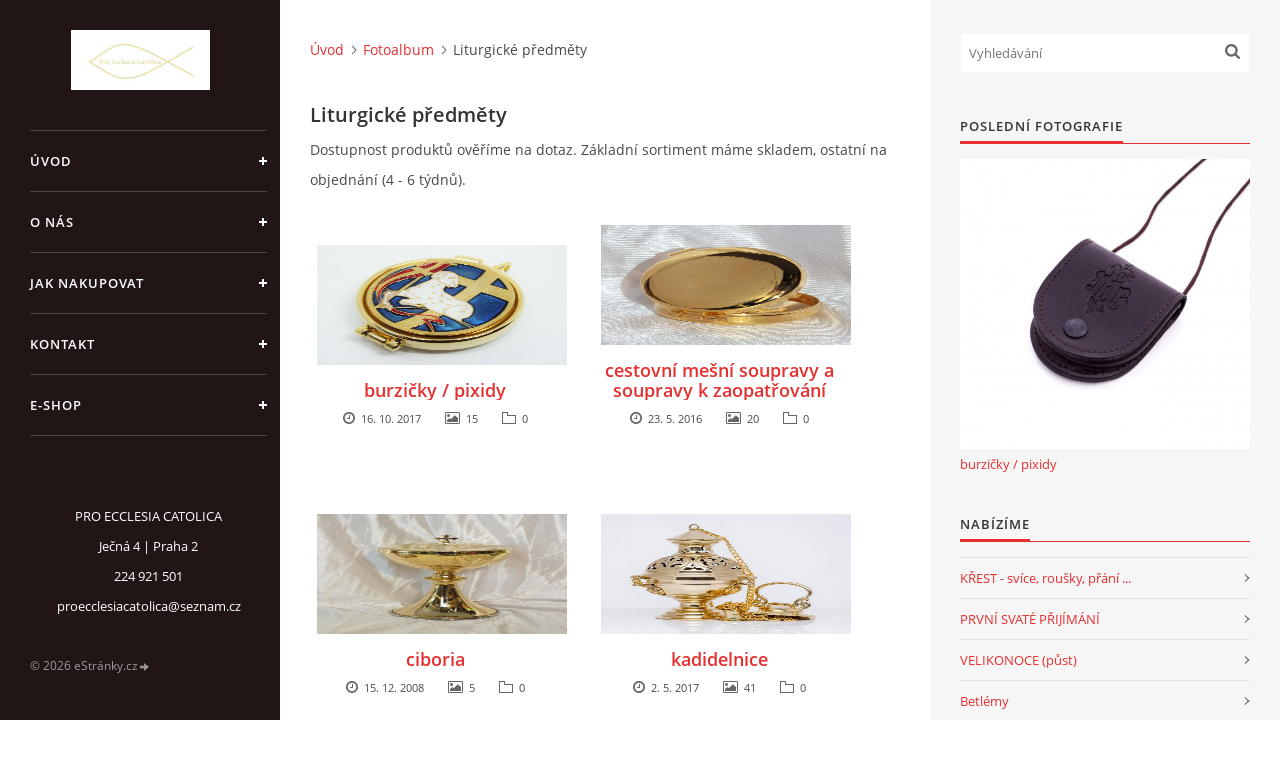

--- FILE ---
content_type: text/html; charset=UTF-8
request_url: https://www.proecclesiacatolica.cz/fotoalbum/liturgicke-predmety/
body_size: 6390
content:
<?xml version="1.0" encoding="utf-8"?>
<!DOCTYPE html PUBLIC "-//W3C//DTD XHTML 1.0 Transitional//EN" "http://www.w3.org/TR/xhtml1/DTD/xhtml1-transitional.dtd">
<html lang="cs" xml:lang="cs" xmlns="http://www.w3.org/1999/xhtml" >

<head>

    <meta http-equiv="content-type" content="text/html; charset=utf-8" />
    <meta name="description" content="PRO ECCLESIA CATOLICA, křesťanský obchod" />
    <meta name="keywords" content="liturgické předměty,paškál,sošky svatých,betlém,kříž,růženec,křestní svíce,křestní rouška,kadidlo,svíčky,liturgické oděvy,křesťanská literatura,mešní víno,hostie,křesťanské šperky,Panna Maria" />
    <meta name="robots" content="all,follow" />
    <meta name="author" content="www.proecclesiacatolica.cz" />
    <meta name="viewport" content="width=device-width, initial-scale=1">
    
    <title>
        PRO ECCLESIA CATOLICA - Fotoalbum - Liturgické předměty
    </title>
    <link rel="stylesheet" href="https://s3a.estranky.cz/css/d1000000390.css?nc=239403585" type="text/css" /><style type="text/css">#header .inner_frame {
background-image: url('/img/ulogo.954159.jpeg');
}</style><style type="text/css">#nav-column #logo a { background-image: url('/img/picture/97/%3Adesign%3Alogofirms%3A1000000390%3Apec-ryba.jpg');}</style>
<link rel="stylesheet" href="//code.jquery.com/ui/1.12.1/themes/base/jquery-ui.css">
<script src="//code.jquery.com/jquery-1.12.4.js"></script>
<script src="//code.jquery.com/ui/1.12.1/jquery-ui.js"></script>
<script type="text/javascript" src="https://s3c.estranky.cz/js/ui.js?nc=1" id="index_script" ></script>
			<script type="text/javascript">
				dataLayer = [{
					'subscription': 'true',
				}];
			</script>
			<script type="text/javascript">
(function(i,s,o,g,r,a,m){i['GoogleAnalyticsObject']=r;i[r]=i[r]||function(){
 (i[r].q=i[r].q||[]).push(arguments)},i[r].l=1*new Date();a=s.createElement(o),
 m=s.getElementsByTagName(o)[0];a.async=1;a.src=g;m.parentNode.insertBefore(a,m)
 })(window,document,'script','//www.google-analytics.com/analytics.js','ga');

ga('create', 'UA-149965054-2', 'auto', {'name': 'user'});
ga('user.send', 'pageview');
</script>

    <script>
        function toggleMenu(){
            var cw = document.getElementById('column-wrap');
            var b = document.getElementById('menu-button');
            cw.classList.toggle('menu-open');
            b.classList.toggle('menu-open');
        }
    </script>
</head>
<body class=" contact-active">
<!-- Wrapping the whole page, may have fixed or fluid width -->
<div id="whole-page">

    

    <!-- Because of the matter of accessibility (text browsers,
    voice readers) we include a link leading to the page content and
    navigation } you'll probably want to hide them using display: none
    in your stylesheet -->

    <a href="#articles" class="accessibility-links">Jdi na obsah</a>
    <a href="#navigation" class="accessibility-links">Jdi na menu</a>

    <!-- We'll fill the document using horizontal rules thus separating
    the logical chunks of the document apart -->
    <hr />

    

    <!-- Wrapping the document's visible part -->
    <div id="document">
        <div id="in-document">


            <div id="column-wrap">
                <div id="nav-column">
                    <div id="logo">
                        <a href="/"></a>
                    </div>
                    <button type="button" class="navbar-toggle" onclick="toggleMenu()" id="menu-button"></button>
                    <div class="nav-scroll">
                        <div class="nav-scroll-wrap">
                            <!-- Such navigation allows both horizontal and vertical rendering -->
<div id="navigation">
    <div class="inner_frame">
        <h2>Menu
            <span id="nav-decoration" class="decoration"></span>
        </h2>
        <nav>
            <menu class="menu-type-standard">
                <li class="">
  <a href="/">Úvod</a>
     
</li>
<li class="">
  <a href="/clanky/o-nas.html">o nás</a>
     
</li>
<li class="">
  <a href="/clanky/jak-nakupovat.html">jak nakupovat</a>
     
</li>
<li class="">
  <a href="/clanky/kontakt.html">Kontakt</a>
     
</li>
<li class="">
  <a href="/clanky/e-shop/">E-SHOP</a>
     
</li>

            </menu>
        </nav>
        <div id="clear6" class="clear">
          &nbsp;
        </div>
    </div>
</div>
<!-- menu ending -->

                            
                            <!-- Contact -->
  <div id="contact-nav" class="section">
    <h2>Kontakt
      <span id="contact-nav-decoration" class="decoration">
      </span></h2>
    <div class="inner_frame">
      <address>
        <p class="contact_name">PRO ECCLESIA CATOLICA</p><p class="contact_adress">Ječná 4 | Praha 2</p><p class="contact_phone">224 921 501</p><p class="contact_email"><a href="mailto:proecclesiacatolica@seznam.cz">proecclesiacatolica@seznam.cz</a></p>
      </address>
    </div>
  </div>
<!-- /Contact -->

                            
                                            <!-- Footer -->
                <div id="footer">
                    <div class="inner_frame">
                        <p>
                            &copy; 2026 eStránky.cz <span class="hide">|</span> <a class="promolink promolink-paid" href="//www.estranky.cz/" title="Tvorba webových stránek zdarma, jednoduše a do 5 minut."><strong>Tvorba webových stránek</strong></a> 
                            
                            
                            
                            
                            
                            
                        </p>
                        
                        
                    </div>
                </div>
                <!-- /Footer -->

                        </div>
                    </div>
                </div>
            </div>

            <!-- body of the page -->
            <div id="body">

                <!-- Possible clearing elements (more through the document) -->
                <div id="clear1" class="clear">
                    &nbsp;
                </div>
                <hr />


                <!-- main page content -->
                <div id="content">
                    <!-- header -->
  <div id="header">
      <div class="title-mobile">
            <h1 class="head-center">
  <a href="https://www.proecclesiacatolica.cz/" title="PRO ECCLESIA CATOLICA" style="color: #fffcfc;">PRO ECCLESIA CATOLICA</a>
  <span title="PRO ECCLESIA CATOLICA">
  </span>
</h1>
      </div>
     <div class="inner_frame">
        <!-- This construction allows easy image replacement -->
          <div class="title-desktop">
           <h1 class="head-center">
  <a href="https://www.proecclesiacatolica.cz/" title="PRO ECCLESIA CATOLICA" style="color: #fffcfc;">PRO ECCLESIA CATOLICA</a>
  <span title="PRO ECCLESIA CATOLICA">
  </span>
</h1>
          </div>
        <div id="header-decoration" class="decoration">
        </div>
     </div>
  </div>
<!-- /header -->

                    <!-- Breadcrumb navigation -->
<div id="breadcrumb-nav">
  <a href="/">Úvod</a><a href="/fotoalbum/">Fotoalbum</a><span>Liturgické předměty</span>
</div>
<hr />

                    <div id="photo-album">
  <h2>Liturgické předměty</h2>

  <div class="editor-area">
  <p>Dostupnost produktů ověříme na dotaz. Základní sortiment máme skladem, ostatní na objednání (4 - 6 týdnů).</p>

  <div id="dir-cont-clear" class="clear">
      &nbsp;
  </div>
</div>

  <!-- Folders -->
  <div id="folders">
    <div class="folder">
    <div class="photo-wrap">
    <div>
        <a href="/fotoalbum/liturgicke-predmety/burzicky---pixidy/">
            <img src="/img/mid/7971/burza_zlacena_mala_zdobena---beranek-barevny.jpg" alt="" width="75" height="63" /></a>
        <br />
    </div>
</div>

    <div class="folder-info">
        <h3>
            <a href="/fotoalbum/liturgicke-predmety/burzicky---pixidy/" title="burzičky / pixidy">burzičky / pixidy</a></h3>
        <div>
      <span class="date"></span>
            16. 10. 2017
        </div>
        <div>
      <span class="pictures-count"></span>
            15
        </div>
        <div>
      <span class="folder-count"></span>
            0
        </div>
        
    </div>
</div>
<div class="folder">
    <div class="photo-wrap">
    <div>
        <a href="/fotoalbum/liturgicke-predmety/cestovni-mesni-soupravy-a-soupravy-k-zaopatrovani/">
            <img src="/img/mid/5696/burzicka_mala_780--.jpg" alt="" width="63" height="75" /></a>
        <br />
    </div>
</div>

    <div class="folder-info">
        <h3>
            <a href="/fotoalbum/liturgicke-predmety/cestovni-mesni-soupravy-a-soupravy-k-zaopatrovani/" title="cestovní mešní soupravy a soupravy k zaopatřování">cestovní mešní soupravy a soupravy k zaopatřování</a></h3>
        <div>
      <span class="date"></span>
            23. 5. 2016
        </div>
        <div>
      <span class="pictures-count"></span>
            20
        </div>
        <div>
      <span class="folder-count"></span>
            0
        </div>
        
    </div>
</div>
<div class="folder">
    <div class="photo-wrap">
    <div>
        <a href="/fotoalbum/liturgicke-predmety/ciboria/">
            <img src="/img/mid/4728/ciborium_zlacene_velke-hladke_5100--.jpg" alt="" width="55" height="75" /></a>
        <br />
    </div>
</div>

    <div class="folder-info">
        <h3>
            <a href="/fotoalbum/liturgicke-predmety/ciboria/" title="ciboria">ciboria</a></h3>
        <div>
      <span class="date"></span>
            15. 12. 2008
        </div>
        <div>
      <span class="pictures-count"></span>
            5
        </div>
        <div>
      <span class="folder-count"></span>
            0
        </div>
        
    </div>
</div>
<div class="folder">
    <div class="photo-wrap">
    <div>
        <a href="/fotoalbum/liturgicke-predmety/kadidelnice/">
            <img src="/img/mid/6693/kadidelnice_jak_jsce1002_mosaz_24x13cm_4499_4790--.jpg" alt="" width="75" height="75" /></a>
        <br />
    </div>
</div>

    <div class="folder-info">
        <h3>
            <a href="/fotoalbum/liturgicke-predmety/kadidelnice/" title="kadidelnice">kadidelnice</a></h3>
        <div>
      <span class="date"></span>
            2. 5. 2017
        </div>
        <div>
      <span class="pictures-count"></span>
            41
        </div>
        <div>
      <span class="folder-count"></span>
            0
        </div>
        
    </div>
</div>
<div class="folder">
    <div class="photo-wrap">
    <div>
        <a href="/fotoalbum/liturgicke-predmety/kalichy/">
            <img src="/img/mid/3171/kalich-maly_1440--.jpg" alt="" width="55" height="75" /></a>
        <br />
    </div>
</div>

    <div class="folder-info">
        <h3>
            <a href="/fotoalbum/liturgicke-predmety/kalichy/" title="kalichy">kalichy</a></h3>
        <div>
      <span class="date"></span>
            31. 7. 2007
        </div>
        <div>
      <span class="pictures-count"></span>
            20
        </div>
        <div>
      <span class="folder-count"></span>
            0
        </div>
        
    </div>
</div>
<div class="folder">
    <div class="photo-wrap">
    <div>
        <a href="/fotoalbum/liturgicke-predmety/kosiky-na-sbirku--kasicky/">
            <img src="/img/mid/5699/kosik-na-sbirku_pouze-na-objednani--cca-do-3-tydnu-.jpg" alt="" width="75" height="68" /></a>
        <br />
    </div>
</div>

    <div class="folder-info">
        <h3>
            <a href="/fotoalbum/liturgicke-predmety/kosiky-na-sbirku--kasicky/" title="košíky na sbírku, kasičky">košíky na sbírku, kasičky</a></h3>
        <div>
      <span class="date"></span>
            15. 11. 2017
        </div>
        <div>
      <span class="pictures-count"></span>
            6
        </div>
        <div>
      <span class="folder-count"></span>
            0
        </div>
        
    </div>
</div>
<div class="folder">
    <div class="photo-wrap">
    <div>
        <a href="/fotoalbum/liturgicke-predmety/kropace--kotliky-na-svecenou-vodu/">
            <img src="/img/mid/4704/kropac-kulaty-rukojet-drevo-zlata.jpg" alt="" width="75" height="56" /></a>
        <br />
    </div>
</div>

    <div class="folder-info">
        <h3>
            <a href="/fotoalbum/liturgicke-predmety/kropace--kotliky-na-svecenou-vodu/" title="kropáče, kotlíky na svěcenou vodu">kropáče, kotlíky na svěcenou vodu</a></h3>
        <div>
      <span class="date"></span>
            29. 8. 2016
        </div>
        <div>
      <span class="pictures-count"></span>
            14
        </div>
        <div>
      <span class="folder-count"></span>
            0
        </div>
        
    </div>
</div>
<div class="folder">
    <div class="photo-wrap">
    <div>
        <a href="/fotoalbum/liturgicke-predmety/mesni-konvicky/">
            <img src="/img/mid/7782/ablucni-miska_brousena-s-krizkem_mala_490--.jpg" alt="" width="56" height="75" /></a>
        <br />
    </div>
</div>

    <div class="folder-info">
        <h3>
            <a href="/fotoalbum/liturgicke-predmety/mesni-konvicky/" title="mešní konvičky">mešní konvičky</a></h3>
        <div>
      <span class="date"></span>
            2. 1. 2017
        </div>
        <div>
      <span class="pictures-count"></span>
            11
        </div>
        <div>
      <span class="folder-count"></span>
            0
        </div>
        
    </div>
</div>
<div class="folder">
    <div class="photo-wrap">
    <div>
        <a href="/fotoalbum/liturgicke-predmety/monstrance/">
            <img src="/img/mid/6082/monstrance_jak_52cm_cca26340--.jpg" alt="" width="48" height="75" /></a>
        <br />
    </div>
</div>

    <div class="folder-info">
        <h3>
            <a href="/fotoalbum/liturgicke-predmety/monstrance/" title="monstrance">monstrance</a></h3>
        <div>
      <span class="date"></span>
            2. 8. 2007
        </div>
        <div>
      <span class="pictures-count"></span>
            45
        </div>
        <div>
      <span class="folder-count"></span>
            0
        </div>
        
    </div>
</div>
<div class="folder">
    <div class="photo-wrap">
    <div>
        <a href="/fotoalbum/liturgicke-predmety/nadobky-na-oleje/">
            <img src="/img/mid/5702/nadobka-na-olej-plast-kov.jpg" alt="" width="75" height="56" /></a>
        <br />
    </div>
</div>

    <div class="folder-info">
        <h3>
            <a href="/fotoalbum/liturgicke-predmety/nadobky-na-oleje/" title="nádobky na oleje">nádobky na oleje</a></h3>
        <div>
      <span class="date"></span>
            11. 1. 2018
        </div>
        <div>
      <span class="pictures-count"></span>
            8
        </div>
        <div>
      <span class="folder-count"></span>
            0
        </div>
        
    </div>
</div>
<div class="folder">
    <div class="photo-wrap">
    <div>
        <a href="/fotoalbum/liturgicke-predmety/obetni-misky/">
            <img src="/img/mid/4718/obetni-miska_zlacena_s-vikem.jpg" alt="" width="75" height="59" /></a>
        <br />
    </div>
</div>

    <div class="folder-info">
        <h3>
            <a href="/fotoalbum/liturgicke-predmety/obetni-misky/" title="obětní misky">obětní misky</a></h3>
        <div>
      <span class="date"></span>
            12. 7. 2017
        </div>
        <div>
      <span class="pictures-count"></span>
            2
        </div>
        <div>
      <span class="folder-count"></span>
            0
        </div>
        
    </div>
</div>
<div class="folder">
    <div class="photo-wrap">
    <div>
        <a href="/fotoalbum/liturgicke-predmety/pulpity/">
            <img src="/img/mid/4161/pulpit_plexi_ruzne-velikosti--s-nebo-bez-zdobeni_.jpg" alt="" width="75" height="50" /></a>
        <br />
    </div>
</div>

    <div class="folder-info">
        <h3>
            <a href="/fotoalbum/liturgicke-predmety/pulpity/" title="pulpity">pulpity</a></h3>
        <div>
      <span class="date"></span>
            31. 10. 2016
        </div>
        <div>
      <span class="pictures-count"></span>
            4
        </div>
        <div>
      <span class="folder-count"></span>
            0
        </div>
        
    </div>
</div>
<div class="folder">
    <div class="photo-wrap">
    <div>
        <a href="/fotoalbum/liturgicke-predmety/relikviare/">
            <img src="/img/mid/4712/relikviar-stacionarni-velky.jpg" alt="" width="55" height="75" /></a>
        <br />
    </div>
</div>

    <div class="folder-info">
        <h3>
            <a href="/fotoalbum/liturgicke-predmety/relikviare/" title="relikviáře">relikviáře</a></h3>
        <div>
      <span class="date"></span>
            11. 7. 2017
        </div>
        <div>
      <span class="pictures-count"></span>
            17
        </div>
        <div>
      <span class="folder-count"></span>
            0
        </div>
        
    </div>
</div>
<div class="folder">
    <div class="photo-wrap">
    <div>
        <a href="/fotoalbum/liturgicke-predmety/svicny--olejove-svice/">
            <img src="/img/mid/5953/svicen-vyska-9cm--sirka-13cm--velmi-stabilni.jpg" alt="" width="75" height="75" /></a>
        <br />
    </div>
</div>

    <div class="folder-info">
        <h3>
            <a href="/fotoalbum/liturgicke-predmety/svicny--olejove-svice/" title="svícny, olejové svíce">svícny, olejové svíce</a></h3>
        <div>
      <span class="date"></span>
            15. 1. 2018
        </div>
        <div>
      <span class="pictures-count"></span>
            26
        </div>
        <div>
      <span class="folder-count"></span>
            0
        </div>
        
    </div>
</div>
<div class="folder">
    <div class="photo-wrap">
    <div>
        <a href="/fotoalbum/liturgicke-predmety/zvonky--gongy/">
            <img src="/img/mid/7801/zvonky-18x12cm-niklovane.jpg" alt="" width="75" height="75" /></a>
        <br />
    </div>
</div>

    <div class="folder-info">
        <h3>
            <a href="/fotoalbum/liturgicke-predmety/zvonky--gongy/" title="zvonky, gongy">zvonky, gongy</a></h3>
        <div>
      <span class="date"></span>
            5. 11. 2020
        </div>
        <div>
      <span class="pictures-count"></span>
            4
        </div>
        <div>
      <span class="folder-count"></span>
            0
        </div>
        
    </div>
</div>

    <div class="clear" id="clear_folders">&nbsp;</div>
  </div>
<!-- /Folders -->

  

  
  
  <!--/ u_c_d_ajax /-->
  
</div>
                </div>
                <!-- /main page content -->

                <div id="clear3" class="clear">
                    &nbsp;
                </div>
                <hr />

                <!-- Side column left/right -->
                <div class="column">

                    <!-- Inner column -->
                    <div id="inner-column" class="inner_frame">

                        <!-- Search -->
<div id="search" class="section">
    <div class="inner_frame">
        <form action="https://katalog.estranky.cz/" method="post">
            <fieldset>
                <input type="hidden" id="uid" name="uid" value="223209" />
                <input name="key" id="key" placeholder="Vyhledávání" />
                <span class="clButton">
            <input type="submit" id="sendsearch" />
          </span>
            </fieldset>
        </form>
    </div>
</div>
<!-- /Search -->
<hr />

                        
                        
                        <!-- Last photo -->
<div id="last-photo" class="section">
    <h2>Poslední fotografie
        <span id="last-photo-decoration" class="decoration">
        </span></h2>
    <div class="inner_frame">
        <div class="inner_wrap">
            <div class="wrap-of-wrap">
                <div class="wrap-of-photo">
                    <a href="/fotoalbum/liturgicke-predmety/burzicky---pixidy/">
                        <img src="/img/mid/7981/pouzdro-na-burzu-kozenka.jpg" alt="pouzdro na burzu koženka" width="75" height="75" /></a>
                </div>
            </div>
            <span>
                <a href="/fotoalbum/liturgicke-predmety/burzicky---pixidy/">burzičky / pixidy</a>
            </span>
        </div>
    </div>
</div>
<!-- /Last photo -->
<hr />

                        <!-- Photo album -->
  <div id="photo-album-nav" class="section">
    <h2>Nabízíme
      <span id="photo-album-decoration" class="decoration">
      </span></h2>
    <div class="inner_frame">
      <ul>
        <li class="first ">
  <a href="/fotoalbum/krest---svice--rousky--prani-.../">
      KŘEST - svíce, roušky, přání ...</a></li>
<li class="">
  <a href="/fotoalbum/prvni-svate-prijimani/">
      PRVNÍ SVATÉ PŘIJÍMÁNÍ</a></li>
<li class="">
  <a href="/fotoalbum/velikonoce--pust-/">
     VELIKONOCE (půst)</a></li>
<li class="">
  <a href="/fotoalbum/betlemy/">
    Betlémy</a></li>
<li class="">
  <a href="/fotoalbum/drevorezby/">
    Dřevořezby</a></li>
<li class="">
  <a href="/fotoalbum/krize-a-korpusy/">
    Kříže a korpusy</a></li>
<li class="">
  <a href="/fotoalbum/krystof--patron-nejen-ridicu-/">
    Kryštof (patron nejen řidičů)</a></li>
<li class="">
  <a href="/fotoalbum/liturgicke-predmety/">
    Liturgické předměty</a></li>
<li class="">
  <a href="/fotoalbum/liturgicke-textilie/">
    Liturgické textilie</a></li>
<li class="">
  <a href="/fotoalbum/obrazy--obrazky--podmalby/">
    Obrazy, obrázky, podmalby</a></li>
<li class="">
  <a href="/fotoalbum/prazske-jezulatko/">
    Pražské Jezulátko</a></li>
<li class="">
  <a href="/fotoalbum/ruzence--ruzencove-prsteny/">
    Růžence, růžencové prsteny</a></li>
<li class="">
  <a href="/fotoalbum/sochy--sosky/">
    Sochy, sošky</a></li>
<li class="">
  <a href="/fotoalbum/svatebni-prani--svice-.../">
    Svatební přání, svíce ...</a></li>
<li class="last ">
  <a href="/fotoalbum/zazracna-medailka-panny-marie-a-krizova-medailka-svateho-benedikta/">
    Zázračná medailka Panny Marie a křížová medailka svatého Benedikta</a></li>

      </ul>
    </div>
  </div>
<!-- /Photo album -->
<hr />

                        
                        
                        
                        
                        
                        
                        <!-- Archive -->
  <div id="calendar" class="section">
    <h2>Archiv
      <span id="archive-decoration" class="decoration">
      </span></h2>
    <div class="inner_frame">
      <!-- Keeping in mind people with disabilities (summary, caption) as well as worshipers of semantic web -->
      <table summary="Tabulka představuje kalendář, sloužící k listování podle data.">
        <!-- You should hide caption using CSS -->
        <caption>
          Kalendář
        </caption>
        <tbody>
  <tr id="archive-small">
    <td class="archive-nav-l"><a href="/archiv/m/2025/12/01/">&lt;&lt;</a></td>
    <td colspan="5" class="archive-nav-c">leden / 2026</td>
    <td class="archive-nav-r">&gt;&gt;</td>
  </tr>
</tbody>

      </table>
    </div>
  </div>
<!-- /Archive -->
<hr />

                        
                        <!-- Stats -->
  <div id="stats" class="section">
    <h2>Statistiky
      <span id="stats-decoration" class="decoration">
      </span></h2>
    <div class="inner_frame">
      <!-- Keeping in mind people with disabilities (summary, caption) as well as worshipers of semantic web -->
      <table summary="Statistiky">

        <tfoot>
          <tr>
            <th scope="row">Online:</th>
            <td>9</td>
          </tr>
        </tfoot>

        <tbody>
          <tr>
            <th scope="row">Celkem:</th>
            <td>2855517</td>
          </tr>
          <tr>
            <th scope="row">Měsíc:</th>
            <td>15395</td>
          </tr>
          <tr>
            <th scope="row">Den:</th>
            <td>302</td>
          </tr>
        </tbody>
      </table>
    </div>
  </div>
<!-- Stats -->
<hr />
                        
                    </div>
                    <!-- /Inner column -->

                    <div id="clear4" class="clear">
                        &nbsp;
                    </div>

                </div>
                <!-- /end of first column -->

                <div id="clear5" class="clear">
                    &nbsp;
                </div>
                <hr />

                <div id="decoration1" class="decoration">
                </div>
                <div id="decoration2" class="decoration">
                </div>
                <!-- /Meant for additional graphics inside the body of the page -->
            </div>
            <!-- /body -->

            <div id="clear2" class="clear">
                &nbsp;
            </div>
            <hr />


            <div id="decoration3" class="decoration">
            </div>
            <div id="decoration4" class="decoration">
            </div>
            <!-- /Meant for additional graphics inside the document -->

        </div>
    </div>

    <div id="decoration5" class="decoration">
    </div>
    <div id="decoration6" class="decoration">
    </div>
    <!-- /Meant for additional graphics inside the page -->

    
    <!-- block for board position-->

</div>
<!-- NO GEMIUS -->
</body>
</html>

--- FILE ---
content_type: text/plain
request_url: https://www.google-analytics.com/j/collect?v=1&_v=j102&a=324430176&t=pageview&_s=1&dl=https%3A%2F%2Fwww.proecclesiacatolica.cz%2Ffotoalbum%2Fliturgicke-predmety%2F&ul=en-us%40posix&dt=PRO%20ECCLESIA%20CATOLICA%20-%20Fotoalbum%20-%20Liturgick%C3%A9%20p%C5%99edm%C4%9Bty&sr=1280x720&vp=1280x720&_u=IEBAAEABAAAAACAAI~&jid=243856192&gjid=1387658654&cid=275914781.1768896295&tid=UA-149965054-2&_gid=862630783.1768896295&_r=1&_slc=1&z=1691341559
body_size: -454
content:
2,cG-48K6T9FEYF